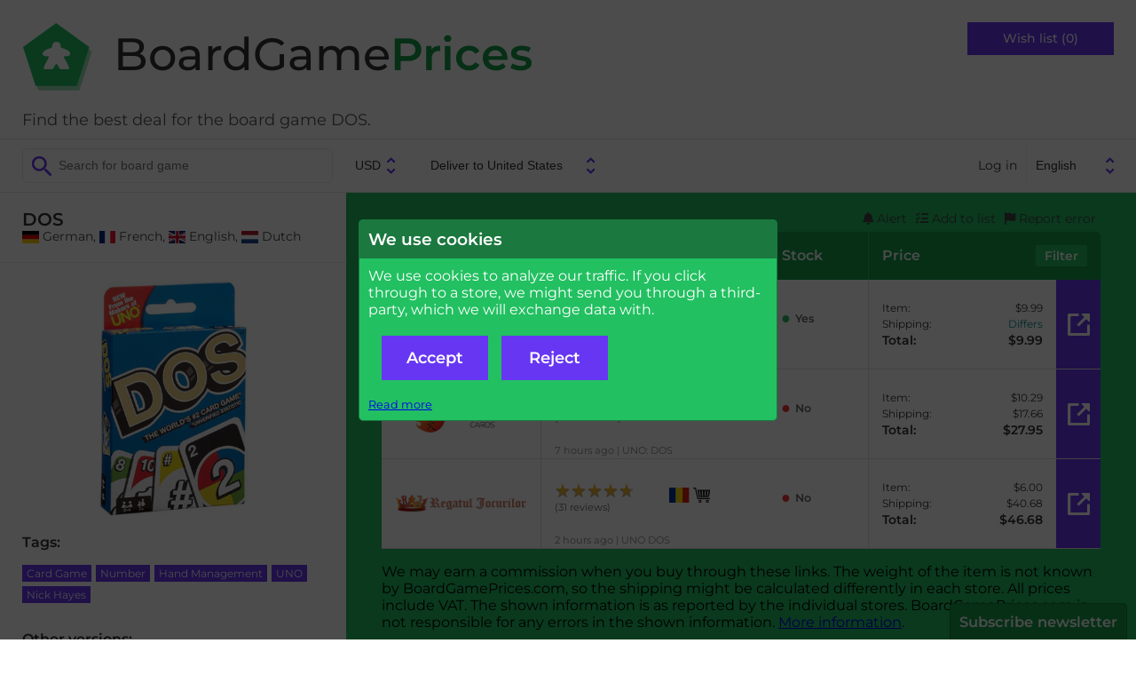

--- FILE ---
content_type: text/html; charset=UTF-8
request_url: https://boardgameprices.com/item/show/28805/mattel-dos-uno-family-card-game-frm36-greek-version
body_size: 9778
content:
<!DOCTYPE html>
<html lang="en">
<head>
  <meta http-equiv="Content-Type" content="text/html; charset=UTF-8">
  <title>DOS - best deal on board games -
  BoardGamePrices.com</title>
  <meta name="viewport" content="width=device-width, user-scalable=no, initial-scale=1.0">
  <link href="/css/fonts.css" rel="stylesheet">
  <link href="/css/fontawesome.min.css" rel="stylesheet">
  <link href="/css/solid.min.css" rel="stylesheet">
  <link href="/css/base2.v141.css" media="all" type="text/css" rel="stylesheet">
    <meta name="description" content="Find the best price or deal for the board game DOS ">

  <link rel="canonical" href="/item/show/28805/dos" />
<link rel="alternate" hreflang="da" href="https://braetspilspriser.dk/item/show/28805/dos" />
<link rel="alternate" hreflang="sv" href="https://bradspelspriser.se/item/show/28805/dos" />
<link rel="alternate" hreflang="en-GB" href="https://boardgameprices.co.uk/item/show/28805/dos" />
<link rel="alternate" hreflang="en-US" href="https://boardgameprices.com/item/show/28805/dos" />
<link rel="alternate" hreflang="de" href="https://brettspielpreise.de/item/show/28805/dos" />
<link rel="alternate" hreflang="fr" href="https://ludiprix.fr/item/show/28805/dos" />
<link rel="alternate" hreflang="nl" href="https://bordspelprijzen.nl/item/show/28805/dos" />
<link rel="alternate" hreflang="es" href="https://preciosjuegosdemesa.es/item/show/28805/dos" />
<meta property="og:title" content="DOS" />
<meta property="og:image" content="https://d2qg6c07ydxh2f.cloudfront.net/items/5/img_28805_MAIN.png" />


<!-- WGCC873 -->

</head>
<body>

 <div id="header">
   <div class="headergroup flex-left">
       <a href="/"><img src="/img/logo.png" alt="BoardGamePrices.com" class="logo" />
       <h2 class="title">BoardGame<span>Prices</span></h2>
       </a>
       <div class="tagline">
Find the best deal for the board game DOS.       </div>
   </div>

   <div class="headergroup" style="flex-grow: 2">
   </div>

   <div class="headergroup flex-right wishlistheader">
       <a class="wishlistbutton" href="/cart/show">Wish list (0)</a>
   </div>
   <div id="menutoggle">
     <input type="checkbox" />
     <div id="cover"></div>
     <span></span>
     <span></span>
     <span></span>
     <ul id="menu">
          <li>Menu</li>
          <a href="/cart/show"><li>Wish list</li></a>
                      <a href="/user/login"><li>Log in</li></a>
          
          <a href="/about"><li>About BoardGamePrices.com</li></a>
          <a href="/about/contact"><li>Contact</li></a>
          <li>
          <form id="language2" action="/user/settings" method="POST">
          <input type="hidden" name="ccy" value="USD">
          <input type="hidden" name="destination" value="US">
          <select name="language" onchange="this.form.submit()">
						<option value="da" >Dansk</option>
            			<option value="sv" >Svenska</option>
            			<option value="en" selected="selected">English</option>
            			<option value="de" >Deutsch</option>
            			<option value="fr" >Français</option>
            			<option value="nl" >Nederlands</option>
            			<option value="es" >Español</option>
                      </select>
          </form>
          </li>
     </ul>
   </div>
 </div>

 <div id="toolbar">
      <div>
          <form action="/item/search" method="GET" id="search">
              <input type="search" class="searchfield" name="search" placeholder="Search for board game" value="">
          </form>

          <form action="/user/settings" method="POST" id="profile">
              <input type="hidden" name="language" value="en">
              <select name="currency" onchange="this.form.submit()">
                                <option value="DKK" >DKK</option>
                                <option value="EUR" >EUR</option>
                                <option value="SEK" >SEK</option>
                                <option value="GBP" >GBP</option>
                                <option value="USD" selected="selected">USD</option>
                                <option value="PLN" >PLN</option>
                                <option value="NOK" >NOK</option>
                                <option value="CHF" >CHF</option>
                                <option value="CAD" >CAD</option>
                                <option value="HUF" >HUF</option>
                                <option value="CZK" >CZK</option>
                                <option value="BGN" >BGN</option>
                              </select>
              <select name="destination" onchange="this.form.submit()">
                                <option value="AT" >Deliver to Austria</option>
			                    <option value="BE" >Deliver to Belgium</option>
			                    <option value="BG" >Deliver to Bulgaria</option>
			                    <option value="CA" >Deliver to Canada</option>
			                    <option value="HR" >Deliver to Croatia</option>
			                    <option value="CZ" >Deliver to Czechia</option>
			                    <option value="DK" >Deliver to Denmark</option>
			                    <option value="EE" >Deliver to Estonia</option>
			                    <option value="FI" >Deliver to Finland</option>
			                    <option value="FR" >Deliver to France</option>
			                    <option value="DE" >Deliver to Germany</option>
			                    <option value="GR" >Deliver to Greece</option>
			                    <option value="HU" >Deliver to Hungary</option>
			                    <option value="IE" >Deliver to Ireland</option>
			                    <option value="IT" >Deliver to Italy</option>
			                    <option value="LV" >Deliver to Latvia</option>
			                    <option value="LT" >Deliver to Lithuania</option>
			                    <option value="NO" >Deliver to Norway</option>
			                    <option value="PL" >Deliver to Poland</option>
			                    <option value="PT" >Deliver to Portugal</option>
			                    <option value="RO" >Deliver to Romania</option>
			                    <option value="SK" >Deliver to Slovakia</option>
			                    <option value="SI" >Deliver to Slovenia</option>
			                    <option value="ES" >Deliver to Spain</option>
			                    <option value="SE" >Deliver to Sweden</option>
			                    <option value="CH" >Deliver to Switzerland</option>
			                    <option value="NL" >Deliver to The Netherlands</option>
			                    <option value="GB" >Deliver to United Kingdom</option>
			                    <option value="US" selected="selected">Deliver to United States</option>
			                  </select>
          </form>
      </div>

      <div id="topmenu">
                      <a href="/user/login">Log in</a>
                    <form id="language" action="/user/settings" method="POST">
          <input type="hidden" name="ccy" value="USD">
          <input type="hidden" name="destination" value="US">
          <select name="language" onchange="this.form.submit()">
						<option value="da" >Dansk</option>
            			<option value="sv" >Svenska</option>
            			<option value="en" selected="selected">English</option>
            			<option value="de" >Deutsch</option>
            			<option value="fr" >Français</option>
            			<option value="nl" >Nederlands</option>
            			<option value="es" >Español</option>
                      </select>
          </form>
      </div>
 </div>

 <div id="message">
        
     </div>

 <div id="main">
     
<!-- START ITEM LEFT -->
<script type="application/ld+json">
{
    "@context": "http://schema.org/",
    "@type": "Product",
    "name": "DOS",
    "image": "https://d2qg6c07ydxh2f.cloudfront.net/items/5/img_28805_MAIN.png",
    "sku": "28805",
    "description": "DOS",
    "gtin": "0887961629385",
    "offers": {
        "@type": "AggregateOffer",
        "lowPrice": "6",
        "highPrice": "10.29",
        "priceCurrency": "USD",
        "offerCount": 3    }
}
</script>


<div id="sidebar">
  <div class="productname sidebarinfo">
    <h1>DOS</h1>
        <span class="itemversion"><span class="nobr"><img src="/img/svg/flags/DE.svg" class="flag-icon svg-icon" alt="DE" />&nbsp;German</span>, <span class="nobr"><img src="/img/svg/flags/FR.svg" class="flag-icon svg-icon" alt="FR" />&nbsp;French</span>, <span class="nobr"><img src="/img/svg/flags/GB.svg" class="flag-icon svg-icon" alt="GB" />&nbsp;English</span>, <span class="nobr"><img src="/img/svg/flags/NL.svg" class="flag-icon svg-icon" alt="NL" />&nbsp;Dutch</span></span>
       </div>

   <div class="sidebarinfo">
     <img class="product" src="https://d2qg6c07ydxh2f.cloudfront.net/items/5/img_28805_MAIN.png" alt="DOS" title="DOS" />

        </div>

   <input type="checkbox" id="productdetails" role="button" class="expander" />
   <div class="productdetails expandee">

   <h3>Tags:</h3>
   <ul class="tags">
               <li><a href="/item/search/?tags=77">Card Game</a></li>
                    <li><a href="/item/search/?tags=3650">Number</a></li>
                    <li><a href="/item/search/?tags=18">Hand Management</a></li>
                    <li><a href="/item/search/?tags=3335">UNO</a></li>
                    <li><a href="/item/search/?tags=10548">Nick Hayes</a></li>
                       </ul>


      <h3>Other versions:</h3>
   <ul class="otherversions">
      <li>
            <a href="/item/show/64132/dos">
         <img class="product" src="https://d2qg6c07ydxh2f.cloudfront.net/items/32/img_64132_MINITHUMBNAIL.png" alt="DOS" />
         <div>
           <span>DOS</span>
                        <span><span class="nobr"><img src="/img/svg/flags/DK.svg" class="flag-icon svg-icon" alt="DK" />&nbsp;Danish</span>, <span class="nobr"><img src="/img/svg/flags/SE.svg" class="flag-icon svg-icon" alt="SE" />&nbsp;Swedish</span>, <span class="nobr"><img src="/img/svg/flags/NO.svg" class="flag-icon svg-icon" alt="NO" />&nbsp;Norwegian</span>, <span class="nobr"><img src="/img/svg/flags/FI.svg" class="flag-icon svg-icon flag-icon-with-border" alt="FI" />&nbsp;Finnish</span></span>
                     </div>
     </a>
   </li>
      <li>
            <a href="/item/show/64133/dos">
         <img class="product" src="https://d2qg6c07ydxh2f.cloudfront.net/items/33/img_64133_MINITHUMBNAIL.png" alt="DOS" />
         <div>
           <span>DOS</span>
                        <span><span class="nobr"><img src="/img/svg/flags/GR.svg" class="flag-icon svg-icon" alt="GR" />&nbsp;Greek</span></span>
                     </div>
     </a>
   </li>
      <li>
            <a href="/item/show/77613/uno-dos">
         <img class="product" src="https://d2qg6c07ydxh2f.cloudfront.net/item_unknown_MINITHUMBNAIL.png" alt="UNO DOS" />
         <div>
           <span>UNO DOS</span>
                        <span><span class="nobr"><img src="/img/svg/flags/RU.svg" class="flag-icon svg-icon flag-icon-with-border" alt="RU" />&nbsp;Russian</span></span>
                     </div>
     </a>
   </li>
      </ul>
   
      
   <ul class="actions">


<li><a href="http://www.boardgamegeek.com/boardgame/246701/show">See this game at BoardGameGeek</a></li>

<li><a href="/item/history/28805/dos">Price history</a></li>

<li><label for="modal_notifyme">Notify me, when the price is lower.</label></li>

<li>
    <form action="/cart/add" method="POST">
        <input type="hidden" name="id" value="28805" />
        <input type="hidden" name="action" value="return" />
        <button type="submit">Add to wish list</button>
    </form>
</li>

<li><label for="modal_report_error">Report an error on this page</label></li>








</ul>

</div>


    <label for="productdetails" id="productdetailstoggle"><span>Expand details</span></label>
</div>


<div id="content" class="withproducttools">



<ul class="producttools">
   <li><label for="modal_notifyme"><i class="fa-solid fa-bell"></i>&nbsp;Alert</label></li>
   <li><label for="modal_add_to_list"><i class="fa-solid fa-list-check"></i>&nbsp;Add to list</label></li>
   <li><label for="modal_report_error"><i class="fa-solid fa-flag"></i>&nbsp;Report error</label></li>
</ul>

<div id="vendorlist">
 <div class="vendorheader" style="-ms-grid-column: 1; -ms-grid-row: 1">Store</div>
 <div class="multicell vendorheader-wrapper" style="-ms-grid-column: 2; -ms-grid-row: 1">
     <div class="vendorheader ratingcolumn">Rating</div>
     <div class="vendorheader informationcolumn">Information</div>
     <div class="vendorheader stockcolumn">Stock</div>
 </div>
 <div class="vendorheader" style="-ms-grid-column:3; -ms-grid-row: 1">Price   <label style="cursor:pointer" for="listfilter">Filter</label>
 </div>

 <input type="checkbox" id="listfilter" role="button" class="expander">
 <div method="POST" class="listfiltercontainer expandee" style="-ms-grid-row: 2; -ms-grid-column: 1; -ms-grid-column-span: 3">
   <div>
     <p>Here you can change your price display settings for BoardGamePrices.com. By default the cheapest price is shown based on delivery with tracking to your door, paid by credit card. Some stores offer cheaper alternatives, which your can chose to have shown instead, if applicable.</p>
   </div>
   <form method="POST">
   <input type="hidden" name="pricesettings" value="1" />

    <div style="white-space: nowrap">
     <select name="pricesort">
       <option value="SMART" selected="selected">Smart sort</option>
       <option value="CHEAP1">By price including shipping</option>
       <option value="CHEAP2">By price before shipping</option>
       <option value="STOCK">By stock status</option>
     </select>
     <br />
     <input type="checkbox" name="shipping_letter" id="shipping_letter"  />
     <label for="shipping_letter">Allow shipping by letter (no tracking).</label><br />
     <input type="checkbox" name="shipping_postoffice" id="shipping_postoffice" checked="checked" />
     <label for="shipping_postoffice">Allow delivery to postal office.</label><br />
     <input type="checkbox" name="shipping_pickupbox" id="shipping_pickupbox"  />
     <label for="shipping_pickupbox">Allow delivery to an automated station.</label><br />
     <input type="checkbox" name="shipping_office" id="shipping_office"  />
     <label for="shipping_office">Allow delivery to your office address.</label><br />
     <button type="submit" class="button">Save</button>
    </div>

    <div>
     <p>Allow pick-up from these stores</p>
     <div class="pickuplist">
                                                                                                                                                                                                                                                                                                                                                                                                                                                                                                                                                                                                                                                                                                                                                                                                                                                                                                                                                                                                                                                                                                                                                                                                                                                                                                                                                                                                                                                                                                                                                                                                                                                                                                                                                                                                                                                                                                                                                                                                                                                                                                                                                                                                                                                                                                                                                                                                                                                                                                                                                                                                                                                                                                                                                                                                                                                                                                                                                                                                                                                                                                                                                                                                                                                                                                                                                                                                                                                                                                                                                                                                                                                                                                                                                                                                                                                                                                                                                                                                                                                                                                                                                                                              </div>
    </div>

   </form>
 </div>



 <div class="vendordetail vendorlogo" style="-ms-grid-column: 1; -ms-grid-row: 3"><img class="storeimage" title="Games and Stuff" alt="Games and Stuff" src="https://d2qg6c07ydxh2f.cloudfront.net/shops/502.png?hash=1" /></div>

<div class="vendordetail vendorstatus">
 <div class="infocontainer multicell" style="-ms-grid-column: 2; -ms-grid-row: 3">
     <div class="vendorrating">
            </div>
     <div class="vendorinfo">
     <img src="/img/svg/flags/US.svg" class="vendorinfo-icon flag-icon svg-icon" alt="US" />&nbsp;<a href="/store/stuffers/502"><img alt="Stuff your basket at Games and Stuff!" src="/img/svg/shopping-cart-icon.svg" title="Stuff your basket at Games and Stuff!" class="shopping-cart-icon svg-icon vendorinfo-icon" /></a>     </div>
     <div class="vendorstock">
                <span class="stockyes">Yes</span>
                     </div>
 </div>
    <div class="storeitemname">
        <span title="2026-01-14 06:40:11">4 hours ago</span>        |
        DOS    </div>
</div>
 <div class="vendordetail vendorprice" style="-ms-grid-column: 3; -ms-grid-row: 3">

    <div class="pricedetails">

        <div style="-ms-grid-column: 1; -ms-grid-row: 1">Item:</div>
        <div style="-ms-grid-column: 2; -ms-grid-row: 1">$9.99</div>

        <div style="-ms-grid-column: 1; -ms-grid-row: 2">Shipping:</div>
        <div style="-ms-grid-column: 2; -ms-grid-row: 2"><span style="color:darkcyan">Differs</span></div>

        
        
        <div class="total" style="-ms-grid-column: 1; -ms-grid-row: 5">Total:</div>
        <div class="total grand-total" style="-ms-grid-column: 2; -ms-grid-row: 5">$9.99</div>
    </div>

                        <a rel="nofollow" href="/item/go?rank=1&source=I&storeitemid=5591896" class="buylink" onclick="return checkConsent()">Buy now</a>
            
 </div>


 <div class="vendordetail vendorlogo" style="-ms-grid-column: 1; -ms-grid-row: 4"><img class="storeimage" title="Firestorm Cards" alt="Firestorm Cards" src="https://d2qg6c07ydxh2f.cloudfront.net/shops/184.png?hash=1" /></div>

<div class="vendordetail vendorstatus">
 <div class="infocontainer multicell" style="-ms-grid-column: 2; -ms-grid-row: 4">
     <div class="vendorrating">
                <div>
         <a href="http://www.trustpilot.co.uk/review/firestormcards.co.uk" rel="nofollow" style="text-decoration:none">
                      <div class="star-rating"><div class="star-rating-top" style="width:92%"><span>&#9733;</span><span>&#9733;</span><span>&#9733;</span><span>&#9733;</span><span>&#9733;</span></div><div class="star-rating-bottom"><span>&#9733;</span><span>&#9733;</span><span>&#9733;</span><span>&#9733;</span><span>&#9733;</span></div></div>                    </a>
         <span class="ratingcount">(1081&nbsp;reviews)</span>
         </div>
            </div>
     <div class="vendorinfo">
     <img src="/img/svg/flags/GB.svg" class="vendorinfo-icon flag-icon svg-icon" alt="GB" />&nbsp;<a href="/store/stuffers/184"><img alt="Stuff your basket at Firestorm Cards!" src="/img/svg/shopping-cart-icon.svg" title="Stuff your basket at Firestorm Cards!" class="shopping-cart-icon svg-icon vendorinfo-icon" /></a>     </div>
     <div class="vendorstock">
                <span class="stockno">No</span>
                     </div>
 </div>
    <div class="storeitemname">
        <span title="2026-01-14 03:43:10">7 hours ago</span>        |
        UNO: DOS    </div>
</div>
 <div class="vendordetail vendorprice" style="-ms-grid-column: 3; -ms-grid-row: 4">

    <div class="pricedetails">

        <div style="-ms-grid-column: 1; -ms-grid-row: 1">Item:</div>
        <div style="-ms-grid-column: 2; -ms-grid-row: 1">$10.29</div>

        <div style="-ms-grid-column: 1; -ms-grid-row: 2">Shipping:</div>
        <div style="-ms-grid-column: 2; -ms-grid-row: 2">$17.66</div>

        
        
        <div class="total" style="-ms-grid-column: 1; -ms-grid-row: 5">Total:</div>
        <div class="total grand-total" style="-ms-grid-column: 2; -ms-grid-row: 5">$27.95</div>
    </div>

                        <a rel="nofollow" href="/item/go?rank=2&source=I&storeitemid=1205264" class="buylink" onclick="return checkConsent()">Buy now</a>
            
 </div>


 <div class="vendordetail vendorlogo" style="-ms-grid-column: 1; -ms-grid-row: 5"><img class="storeimage" title="Regatul Jocurilor" alt="Regatul Jocurilor" src="https://d2qg6c07ydxh2f.cloudfront.net/shops/426.png?hash=1" /></div>

<div class="vendordetail vendorstatus">
 <div class="infocontainer multicell" style="-ms-grid-column: 2; -ms-grid-row: 5">
     <div class="vendorrating">
                <div>
         <a href="http://www.trustpilot.co.uk/review/www.regatuljocurilor.ro" rel="nofollow" style="text-decoration:none">
                      <div class="star-rating"><div class="star-rating-top" style="width:94%"><span>&#9733;</span><span>&#9733;</span><span>&#9733;</span><span>&#9733;</span><span>&#9733;</span></div><div class="star-rating-bottom"><span>&#9733;</span><span>&#9733;</span><span>&#9733;</span><span>&#9733;</span><span>&#9733;</span></div></div>                    </a>
         <span class="ratingcount">(31&nbsp;reviews)</span>
         </div>
            </div>
     <div class="vendorinfo">
     <img src="/img/svg/flags/RO.svg" class="vendorinfo-icon flag-icon svg-icon" alt="RO" />&nbsp;<a href="/store/stuffers/426"><img alt="Stuff your basket at Regatul Jocurilor!" src="/img/svg/shopping-cart-icon.svg" title="Stuff your basket at Regatul Jocurilor!" class="shopping-cart-icon svg-icon vendorinfo-icon" /></a>     </div>
     <div class="vendorstock">
                <span class="stockno">No</span>
                     </div>
 </div>
    <div class="storeitemname">
        <span title="2026-01-14 08:57:01">2 hours ago</span>        |
        UNO DOS    </div>
</div>
 <div class="vendordetail vendorprice" style="-ms-grid-column: 3; -ms-grid-row: 5">

    <div class="pricedetails">

        <div style="-ms-grid-column: 1; -ms-grid-row: 1">Item:</div>
        <div style="-ms-grid-column: 2; -ms-grid-row: 1">$6.00</div>

        <div style="-ms-grid-column: 1; -ms-grid-row: 2">Shipping:</div>
        <div style="-ms-grid-column: 2; -ms-grid-row: 2">$40.68</div>

        
        
        <div class="total" style="-ms-grid-column: 1; -ms-grid-row: 5">Total:</div>
        <div class="total grand-total" style="-ms-grid-column: 2; -ms-grid-row: 5">$46.68</div>
    </div>

                        <a rel="nofollow" href="/item/go?rank=3&source=I&storeitemid=3440411" class="buylink" onclick="return checkConsent()">Buy now</a>
            
 </div>


</div>
<p>We may earn a commission when you buy through these links.
The weight of the item is not known by BoardGamePrices.com, so the shipping might be calculated differently in each store.
All prices include VAT. The shown information is as reported by the individual stores.
    BoardGamePrices.com is not responsible for any errors in the shown information. <a href="/about">More information</a>.</p>


<span>
    <input type="checkbox" id="modal_add_to_list" role="button" class="expander" />
    <div class="modal expandee fullmodal">
        <div>
            <form action="/cart/add" method="POST">
                <input type="hidden" name="id" value="28805" />
                <input type="hidden" name="action" value="return" />
                <button type="submit" class="button" style="width: 200px">Add to wish list</button>
            <label for="modal_add_to_list" class="button">Close</label>
            </form>

            <hr />

                            <em style="display:block">If you <a href="/user/login">log in</a>, you can create several lists - including public lists!</em>
            

        </div>
    </div>
</span>

<span>
<input type="checkbox" id="modal_report_error" role="button" class="expander" />
<div class="modal expandee fullmodal">
    <form action="/item/doreporterror" method="POST">
        <p>Here you can report errors on this page. Describe the error, and we will examine it as soon as possible. Notice that prices and
    stock status are updated nightly, and therefore delays can occur.</p>
        <p>
            <input type="hidden" name="store_item_ids" value="5591896,1205264,3440411" />
            <input type="hidden" name="item_id" value="28805" />
            <input type="text" id="subject2" name="subject" autofill="off" />
            <input type="hidden" id="check2" name="check" value="4" />
            <style>
                input#subject2 {
                    display:none;
                }
            </style>
            <script type="text/javascript">
                document.getElementById('check2').value = '3';
            </script>

            <div class="inputfieldrow">
                <label for="error_type">Type of the error:</label>
                <select name="error_type" id="error_type">
                    <option value="error_select">Choose...</option>
                    <option value="error_price">Wrong price</option>
                    <option value="error_stock">Wrong stock status</option>
                    <option value="error_map">Wrong product listed</option>
                    <option value="error_link">Wrong link to a shop</option>
                    <option value="error_weight">Wrong weight for the product</option>
                    <option value="error_version">Different versions listed</option>
                    <option value="error_picture">Wrong picture</option>
                    <option value="error_other">Other</option>
                </select>
            </div>

            <div class="inputfieldrow">
                <label for="error_email">Your email:</label>
                <input type="email" name="error_email" id="error_email" />
            </div>
            <div class="inputfieldrow">
                <label for="error_text">More information:</label>
                <textarea name="error_text" id="error_text"></textarea>
            </div>
            We will only use your email for notifying you, once the error has been corrected, or if we need more information.            <div class="inputfieldrow">
                <input type="submit" value="Send" class="button">
                <label for="modal_report_error" class="button">Close</label>
            </div>
        </p>
    </form>
</div>
</span>
<span>
<input type="checkbox" id="modal_notifyme" role="button" class="expander" />
<div class="modal expandee fullmodal">
    <form action="/user/notifyme" method="POST">
        <p>If you would like to be notified, when DOS is in stock, you can enter your e-mail here. We will send you a mail, once DOS is in stock in at least one store. We will not use your e-mail for any other purpose than sending you this one e-mail.</p>
        <div>
            <input type="hidden" name="item_id" value="28805" />
            <div class="inputfieldrow">
            <label>E-mail</label>
            <input type="email" name="email" value="" />
            <input type="text" id="subject3" name="subject" autofill="off" />
            <input type="hidden" id="check3" name="check" value="4" />
            <style>
                input#subject3 {
                    display:none;
                }
            </style>
            <script type="text/javascript">
                document.getElementById('check3').value = '3';
            </script>
            </div>
            <br />
                <input style="display: inline" type="checkbox" name="usemaxprice" id="usemaxprice" role="button" class="expander" checked="checked"/>
                <label for="usemaxprice">Only notify me, when the price (incl. shipping) is below a certain amount.</label>
                <div class="expandee">
                    <input style="width: 10em; text-align: right" type="number" name="maxprice" id="maxprice" value="46" />
                    USD                </div>
            <br />
            <br />

            <div>
                                <input style="display: inline" type="checkbox" name="excludestores" id="excludestores" role="button" class="expander"  />
                <label for="excludestores">Do not notify me for certain stores.</label>
                <div class="expandee" style="flex-direction: column">
                    <div class="excludelist">

                                                                                    <input  type="checkbox" id="excludenotify_151" name="excludenotify[151]" class="excludenotifycheck excludenotifycheck_US" />
                                <label style="display:inline" for="excludenotify_151"><img src="/img/svg/flags/US.svg" class="flag-icon svg-icon" alt="US" />&nbsp;Amazon</label><br />
                                                                                                                <input  type="checkbox" id="excludenotify_489" name="excludenotify[489]" class="excludenotifycheck excludenotifycheck_US" />
                                <label style="display:inline" for="excludenotify_489"><img src="/img/svg/flags/US.svg" class="flag-icon svg-icon" alt="US" />&nbsp;Asmodee</label><br />
                                                                                                                <input  type="checkbox" id="excludenotify_199" name="excludenotify[199]" class="excludenotifycheck excludenotifycheck_US" />
                                <label style="display:inline" for="excludenotify_199"><img src="/img/svg/flags/US.svg" class="flag-icon svg-icon" alt="US" />&nbsp;Atomic Empire</label><br />
                                                                                                                <input  type="checkbox" id="excludenotify_495" name="excludenotify[495]" class="excludenotifycheck excludenotifycheck_US" />
                                <label style="display:inline" for="excludenotify_495"><img src="/img/svg/flags/US.svg" class="flag-icon svg-icon" alt="US" />&nbsp;Board Game Barrister</label><br />
                                                                                                                <input  type="checkbox" id="excludenotify_487" name="excludenotify[487]" class="excludenotifycheck excludenotifycheck_US" />
                                <label style="display:inline" for="excludenotify_487"><img src="/img/svg/flags/US.svg" class="flag-icon svg-icon" alt="US" />&nbsp;Board Gaming with Education</label><br />
                                                                                                                <input  type="checkbox" id="excludenotify_474" name="excludenotify[474]" class="excludenotifycheck excludenotifycheck_US" />
                                <label style="display:inline" for="excludenotify_474"><img src="/img/svg/flags/US.svg" class="flag-icon svg-icon" alt="US" />&nbsp;Boardtopia</label><br />
                                                                                                                <input  type="checkbox" id="excludenotify_87" name="excludenotify[87]" class="excludenotifycheck excludenotifycheck_US" />
                                <label style="display:inline" for="excludenotify_87"><img src="/img/svg/flags/US.svg" class="flag-icon svg-icon" alt="US" />&nbsp;Cape Fear Games</label><br />
                                                                                                                <input  type="checkbox" id="excludenotify_86" name="excludenotify[86]" class="excludenotifycheck excludenotifycheck_US" />
                                <label style="display:inline" for="excludenotify_86"><img src="/img/svg/flags/US.svg" class="flag-icon svg-icon" alt="US" />&nbsp;Cardhaus</label><br />
                                                                                                                <input  type="checkbox" id="excludenotify_507" name="excludenotify[507]" class="excludenotifycheck excludenotifycheck_US" />
                                <label style="display:inline" for="excludenotify_507"><img src="/img/svg/flags/US.svg" class="flag-icon svg-icon" alt="US" />&nbsp;Coupled Games</label><br />
                                                                                                                <input  type="checkbox" id="excludenotify_504" name="excludenotify[504]" class="excludenotifycheck excludenotifycheck_US" />
                                <label style="display:inline" for="excludenotify_504"><img src="/img/svg/flags/US.svg" class="flag-icon svg-icon" alt="US" />&nbsp;Detective Hawk Games</label><br />
                                                                                                                <input  type="checkbox" id="excludenotify_82" name="excludenotify[82]" class="excludenotifycheck excludenotifycheck_US" />
                                <label style="display:inline" for="excludenotify_82"><img src="/img/svg/flags/US.svg" class="flag-icon svg-icon" alt="US" />&nbsp;Fair Play Games</label><br />
                                                                                                                <input  type="checkbox" id="excludenotify_484" name="excludenotify[484]" class="excludenotifycheck excludenotifycheck_US" />
                                <label style="display:inline" for="excludenotify_484"><img src="/img/svg/flags/US.svg" class="flag-icon svg-icon" alt="US" />&nbsp;Game Grid</label><br />
                                                                                                                <input  type="checkbox" id="excludenotify_509" name="excludenotify[509]" class="excludenotifycheck excludenotifycheck_US" />
                                <label style="display:inline" for="excludenotify_509"><img src="/img/svg/flags/US.svg" class="flag-icon svg-icon" alt="US" />&nbsp;Game Kastle</label><br />
                                                                                                                <input  type="checkbox" id="excludenotify_483" name="excludenotify[483]" class="excludenotifycheck excludenotifycheck_US" />
                                <label style="display:inline" for="excludenotify_483"><img src="/img/svg/flags/US.svg" class="flag-icon svg-icon" alt="US" />&nbsp;Game Nerdz</label><br />
                                                                                                                <input  type="checkbox" id="excludenotify_486" name="excludenotify[486]" class="excludenotifycheck excludenotifycheck_US" />
                                <label style="display:inline" for="excludenotify_486"><img src="/img/svg/flags/US.svg" class="flag-icon svg-icon" alt="US" />&nbsp;Gamers Grove</label><br />
                                                                                                                <input  type="checkbox" id="excludenotify_502" name="excludenotify[502]" class="excludenotifycheck excludenotifycheck_US" />
                                <label style="display:inline" for="excludenotify_502"><img src="/img/svg/flags/US.svg" class="flag-icon svg-icon" alt="US" />&nbsp;Games and Stuff</label><br />
                                                                                                                <input  type="checkbox" id="excludenotify_490" name="excludenotify[490]" class="excludenotifycheck excludenotifycheck_US" />
                                <label style="display:inline" for="excludenotify_490"><img src="/img/svg/flags/US.svg" class="flag-icon svg-icon" alt="US" />&nbsp;Gamezenter</label><br />
                                                                                                                <input  type="checkbox" id="excludenotify_510" name="excludenotify[510]" class="excludenotifycheck excludenotifycheck_US" />
                                <label style="display:inline" for="excludenotify_510"><img src="/img/svg/flags/US.svg" class="flag-icon svg-icon" alt="US" />&nbsp;GatePlay</label><br />
                                                                                                                <input  type="checkbox" id="excludenotify_494" name="excludenotify[494]" class="excludenotifycheck excludenotifycheck_US" />
                                <label style="display:inline" for="excludenotify_494"><img src="/img/svg/flags/US.svg" class="flag-icon svg-icon" alt="US" />&nbsp;Gift of Games</label><br />
                                                                                                                <input  type="checkbox" id="excludenotify_488" name="excludenotify[488]" class="excludenotifycheck excludenotifycheck_US" />
                                <label style="display:inline" for="excludenotify_488"><img src="/img/svg/flags/US.svg" class="flag-icon svg-icon" alt="US" />&nbsp;Just Games Rochester LLC</label><br />
                                                                                                                <input  type="checkbox" id="excludenotify_493" name="excludenotify[493]" class="excludenotifycheck excludenotifycheck_US" />
                                <label style="display:inline" for="excludenotify_493"><img src="/img/svg/flags/US.svg" class="flag-icon svg-icon" alt="US" />&nbsp;Legendesque</label><br />
                                                                                                                <input  type="checkbox" id="excludenotify_85" name="excludenotify[85]" class="excludenotifycheck excludenotifycheck_US" />
                                <label style="display:inline" for="excludenotify_85"><img src="/img/svg/flags/US.svg" class="flag-icon svg-icon" alt="US" />&nbsp;Miniature Market</label><br />
                                                                                                                <input  type="checkbox" id="excludenotify_492" name="excludenotify[492]" class="excludenotifycheck excludenotifycheck_US" />
                                <label style="display:inline" for="excludenotify_492"><img src="/img/svg/flags/US.svg" class="flag-icon svg-icon" alt="US" />&nbsp;Pandemonium Books & Games</label><br />
                                                                                                                <input  type="checkbox" id="excludenotify_512" name="excludenotify[512]" class="excludenotifycheck excludenotifycheck_US" />
                                <label style="display:inline" for="excludenotify_512"><img src="/img/svg/flags/US.svg" class="flag-icon svg-icon" alt="US" />&nbsp;Shadowborne Games</label><br />
                                                                                                                <input  type="checkbox" id="excludenotify_498" name="excludenotify[498]" class="excludenotifycheck excludenotifycheck_US" />
                                <label style="display:inline" for="excludenotify_498"><img src="/img/svg/flags/US.svg" class="flag-icon svg-icon" alt="US" />&nbsp;Spida Games</label><br />
                                                                                                                <input  type="checkbox" id="excludenotify_499" name="excludenotify[499]" class="excludenotifycheck excludenotifycheck_US" />
                                <label style="display:inline" for="excludenotify_499"><img src="/img/svg/flags/US.svg" class="flag-icon svg-icon" alt="US" />&nbsp;Spielbound</label><br />
                                                                                                                <input  type="checkbox" id="excludenotify_482" name="excludenotify[482]" class="excludenotifycheck excludenotifycheck_US" />
                                <label style="display:inline" for="excludenotify_482"><img src="/img/svg/flags/US.svg" class="flag-icon svg-icon" alt="US" />&nbsp;Tabletop Merchant</label><br />
                                                                                                                <input  type="checkbox" id="excludenotify_481" name="excludenotify[481]" class="excludenotifycheck excludenotifycheck_US" />
                                <label style="display:inline" for="excludenotify_481"><img src="/img/svg/flags/US.svg" class="flag-icon svg-icon" alt="US" />&nbsp;Time Well Spent</label><br />
                                                                                                                                                                                                                                                                                                                                                                                    <input  type="checkbox" id="excludenotify_233" name="excludenotify[233]" class="excludenotifycheck excludenotifycheck_BE" />
                                <label style="display:inline" for="excludenotify_233"><img src="/img/svg/flags/BE.svg" class="flag-icon svg-icon" alt="BE" />&nbsp;De Spelvogel</label><br />
                                                                                                                                                                                                                                                                            <input  type="checkbox" id="excludenotify_480" name="excludenotify[480]" class="excludenotifycheck excludenotifycheck_BE" />
                                <label style="display:inline" for="excludenotify_480"><img src="/img/svg/flags/BE.svg" class="flag-icon svg-icon" alt="BE" />&nbsp;Sheepgames</label><br />
                                                                                                                                                                                                                                                                                                                                <input  type="checkbox" id="excludenotify_267" name="excludenotify[267]" class="excludenotifycheck excludenotifycheck_BE" />
                                <label style="display:inline" for="excludenotify_267"><img src="/img/svg/flags/BE.svg" class="flag-icon svg-icon" alt="BE" />&nbsp;Worlds' End Comics & Games</label><br />
                                                                                                                <input  type="checkbox" id="excludenotify_551" name="excludenotify[551]" class="excludenotifycheck excludenotifycheck_CA" />
                                <label style="display:inline" for="excludenotify_551"><img src="/img/svg/flags/CA.svg" class="flag-icon svg-icon" alt="CA" />&nbsp;Cardboard Hero</label><br />
                                                                                                                <input  type="checkbox" id="excludenotify_275" name="excludenotify[275]" class="excludenotifycheck excludenotifycheck_CA" />
                                <label style="display:inline" for="excludenotify_275"><img src="/img/svg/flags/CA.svg" class="flag-icon svg-icon" alt="CA" />&nbsp;Le Valet D'Coeur</label><br />
                                                                                                                                                                                                                        <input  type="checkbox" id="excludenotify_454" name="excludenotify[454]" class="excludenotifycheck excludenotifycheck_CH" />
                                <label style="display:inline" for="excludenotify_454"><img src="/img/svg/flags/CH.svg" class="flag-icon svg-icon" alt="CH" />&nbsp;Well Played</label><br />
                                                                                                                                                                                                                        <input  type="checkbox" id="excludenotify_118" name="excludenotify[118]" class="excludenotifycheck excludenotifycheck_DE" />
                                <label style="display:inline" for="excludenotify_118"><img src="/img/svg/flags/DE.svg" class="flag-icon svg-icon" alt="DE" />&nbsp;Amazon</label><br />
                                                                                                                                                                                                                                                                                                                                                                                                                                                                                                                                                                                                                                                                                                                                                                <input  type="checkbox" id="excludenotify_447" name="excludenotify[447]" class="excludenotifycheck excludenotifycheck_DE" />
                                <label style="display:inline" for="excludenotify_447"><img src="/img/svg/flags/DE.svg" class="flag-icon svg-icon" alt="DE" />&nbsp;Gamer's HQ</label><br />
                                                                                                                <input  type="checkbox" id="excludenotify_476" name="excludenotify[476]" class="excludenotifycheck excludenotifycheck_DE" />
                                <label style="display:inline" for="excludenotify_476"><img src="/img/svg/flags/DE.svg" class="flag-icon svg-icon" alt="DE" />&nbsp;Keen Bean Studio</label><br />
                                                                                                                                                                                                                                                                                                                                                                                                                                                                                                                                                <input  type="checkbox" id="excludenotify_68" name="excludenotify[68]" class="excludenotifycheck excludenotifycheck_DE" />
                                <label style="display:inline" for="excludenotify_68"><img src="/img/svg/flags/DE.svg" class="flag-icon svg-icon" alt="DE" />&nbsp;Spiele-Offensive</label><br />
                                                                                                                                                                    <input  type="checkbox" id="excludenotify_246" name="excludenotify[246]" class="excludenotifycheck excludenotifycheck_DE" />
                                <label style="display:inline" for="excludenotify_246"><img src="/img/svg/flags/DE.svg" class="flag-icon svg-icon" alt="DE" />&nbsp;Spieletastisch</label><br />
                                                                                                                                                                                                                                                                                                                                                                                                                                                                                                                                                                                                                                                                                                                                                                                                                                                                                                                                                                                                                                                                                                                                                                                                                                                                                                                                                                                                                                                                                                                                                                                                                                                                                                                                                                                            <input  type="checkbox" id="excludenotify_467" name="excludenotify[467]" class="excludenotifycheck excludenotifycheck_EE" />
                                <label style="display:inline" for="excludenotify_467"><img src="/img/svg/flags/EE.svg" class="flag-icon svg-icon flag-icon-with-border" alt="EE" />&nbsp;Lauamängud</label><br />
                                                                                                                                                                                                                                                                                                                                                                                                                                                                                                                                                                                                                                                                                                            <input  type="checkbox" id="excludenotify_290" name="excludenotify[290]" class="excludenotifycheck excludenotifycheck_ES" />
                                <label style="display:inline" for="excludenotify_290"><img src="/img/svg/flags/ES.svg" class="flag-icon svg-icon" alt="ES" />&nbsp;Mathom</label><br />
                                                                                                                                                                                                                                                                                                                                                                                                                                                                                                                                                <input  type="checkbox" id="excludenotify_212" name="excludenotify[212]" class="excludenotifycheck excludenotifycheck_FR" />
                                <label style="display:inline" for="excludenotify_212"><img src="/img/svg/flags/FR.svg" class="flag-icon svg-icon" alt="FR" />&nbsp;Agorajeux</label><br />
                                                                                                                                                                                                                                                                                                                                                                                                                                                                                                                                                                                                                                                                                                                                                                                                                    <input  type="checkbox" id="excludenotify_145" name="excludenotify[145]" class="excludenotifycheck excludenotifycheck_FR" />
                                <label style="display:inline" for="excludenotify_145"><img src="/img/svg/flags/FR.svg" class="flag-icon svg-icon" alt="FR" />&nbsp;Philibert</label><br />
                                                                                                                                                                                                                        <input  type="checkbox" id="excludenotify_511" name="excludenotify[511]" class="excludenotifycheck excludenotifycheck_GB" />
                                <label style="display:inline" for="excludenotify_511"><img src="/img/svg/flags/GB.svg" class="flag-icon svg-icon" alt="GB" />&nbsp;All Rolled Up</label><br />
                                                                                                                <input  type="checkbox" id="excludenotify_105" name="excludenotify[105]" class="excludenotifycheck excludenotifycheck_GB" />
                                <label style="display:inline" for="excludenotify_105"><img src="/img/svg/flags/GB.svg" class="flag-icon svg-icon" alt="GB" />&nbsp;Amazon</label><br />
                                                                                                                                                                                                                                                                                                                                                                                                                                        <input  type="checkbox" id="excludenotify_116" name="excludenotify[116]" class="excludenotifycheck excludenotifycheck_GB" />
                                <label style="display:inline" for="excludenotify_116"><img src="/img/svg/flags/GB.svg" class="flag-icon svg-icon" alt="GB" />&nbsp;Chaos Cards</label><br />
                                                                                                                                                                                                                                                                                                                                                                                    <input  type="checkbox" id="excludenotify_184" name="excludenotify[184]" class="excludenotifycheck excludenotifycheck_GB" />
                                <label style="display:inline" for="excludenotify_184"><img src="/img/svg/flags/GB.svg" class="flag-icon svg-icon" alt="GB" />&nbsp;Firestorm Cards</label><br />
                                                                                                                                                                                                                        <input  type="checkbox" id="excludenotify_381" name="excludenotify[381]" class="excludenotifycheck excludenotifycheck_GB" />
                                <label style="display:inline" for="excludenotify_381"><img src="/img/svg/flags/GB.svg" class="flag-icon svg-icon" alt="GB" />&nbsp;Gamers@Hart</label><br />
                                                                                                                                                                                                                                                                                                                                                                                                                                                                                                                                                                                                                                                                                                            <input  type="checkbox" id="excludenotify_557" name="excludenotify[557]" class="excludenotifycheck excludenotifycheck_GB" />
                                <label style="display:inline" for="excludenotify_557"><img src="/img/svg/flags/GB.svg" class="flag-icon svg-icon" alt="GB" />&nbsp;Meeples Corner</label><br />
                                                                                                                                                                                                                                                                                                                                                                                                                                                                                                                                                <input  type="checkbox" id="excludenotify_188" name="excludenotify[188]" class="excludenotifycheck excludenotifycheck_GB" />
                                <label style="display:inline" for="excludenotify_188"><img src="/img/svg/flags/GB.svg" class="flag-icon svg-icon" alt="GB" />&nbsp;Second Chance Games</label><br />
                                                                                                                                                                                                                                                                                                                                                                                                                                                                                                                                                                                                    <input  type="checkbox" id="excludenotify_537" name="excludenotify[537]" class="excludenotifycheck excludenotifycheck_GB" />
                                <label style="display:inline" for="excludenotify_537"><img src="/img/svg/flags/GB.svg" class="flag-icon svg-icon" alt="GB" />&nbsp;Thistle Taverns</label><br />
                                                                                                                                                                                                                                                                                                                                <input  type="checkbox" id="excludenotify_553" name="excludenotify[553]" class="excludenotifycheck excludenotifycheck_GB" />
                                <label style="display:inline" for="excludenotify_553"><img src="/img/svg/flags/GB.svg" class="flag-icon svg-icon" alt="GB" />&nbsp;Tritex Games</label><br />
                                                                                                                <input  type="checkbox" id="excludenotify_138" name="excludenotify[138]" class="excludenotifycheck excludenotifycheck_GB" />
                                <label style="display:inline" for="excludenotify_138"><img src="/img/svg/flags/GB.svg" class="flag-icon svg-icon" alt="GB" />&nbsp;Wayland Games</label><br />
                                                                                                                <input  type="checkbox" id="excludenotify_193" name="excludenotify[193]" class="excludenotifycheck excludenotifycheck_GB" />
                                <label style="display:inline" for="excludenotify_193"><img src="/img/svg/flags/GB.svg" class="flag-icon svg-icon" alt="GB" />&nbsp;Zatu Games</label><br />
                                                                                                                <input  type="checkbox" id="excludenotify_353" name="excludenotify[353]" class="excludenotifycheck excludenotifycheck_GR" />
                                <label style="display:inline" for="excludenotify_353"><img src="/img/svg/flags/GR.svg" class="flag-icon svg-icon" alt="GR" />&nbsp;Artipia Store</label><br />
                                                                                                                                                                                                                                                                                                                                                                                                                                                                                                                                                                                                                                                        <input  type="checkbox" id="excludenotify_350" name="excludenotify[350]" class="excludenotifycheck excludenotifycheck_GR" />
                                <label style="display:inline" for="excludenotify_350"><img src="/img/svg/flags/GR.svg" class="flag-icon svg-icon" alt="GR" />&nbsp;The Game Rules</label><br />
                                                                                                                                                                                                                                                                                                                                                                                                                                                                                                                                                                                                    <input  type="checkbox" id="excludenotify_320" name="excludenotify[320]" class="excludenotifycheck excludenotifycheck_IT" />
                                <label style="display:inline" for="excludenotify_320"><img src="/img/svg/flags/IT.svg" class="flag-icon svg-icon" alt="IT" />&nbsp;Every Game You Play</label><br />
                                                                                                                                                                    <input  type="checkbox" id="excludenotify_548" name="excludenotify[548]" class="excludenotifycheck excludenotifycheck_IT" />
                                <label style="display:inline" for="excludenotify_548"><img src="/img/svg/flags/IT.svg" class="flag-icon svg-icon" alt="IT" />&nbsp;Ludus Magnus Studio</label><br />
                                                                                                                                                                                                                                                                                                                                                                                                                                                                                                                                                                                                                                                        <input  type="checkbox" id="excludenotify_240" name="excludenotify[240]" class="excludenotifycheck excludenotifycheck_NL" />
                                <label style="display:inline" for="excludenotify_240"><img src="/img/svg/flags/NL.svg" class="flag-icon svg-icon" alt="NL" />&nbsp;Gamer's Dream</label><br />
                                                                                                                                                                                                                                                                                                                                                                                                                                                                                                                                                                                                                                                                                                                                                                                                                                                                                                                                                                                                                                                                                                                                                                                                                                                    <input  type="checkbox" id="excludenotify_345" name="excludenotify[345]" class="excludenotifycheck excludenotifycheck_PT" />
                                <label style="display:inline" for="excludenotify_345"><img src="/img/svg/flags/PT.svg" class="flag-icon svg-icon" alt="PT" />&nbsp;Kult Games</label><br />
                                                                                                                                                                                                                                                                                                                                <input  type="checkbox" id="excludenotify_426" name="excludenotify[426]" class="excludenotifycheck excludenotifycheck_RO" />
                                <label style="display:inline" for="excludenotify_426"><img src="/img/svg/flags/RO.svg" class="flag-icon svg-icon" alt="RO" />&nbsp;Regatul Jocurilor</label><br />
                                                                                                                                                                                                                                                                                                                                                                                                                                                                                                                                                                                                    <input  type="checkbox" id="excludenotify_543" name="excludenotify[543]" class="excludenotifycheck excludenotifycheck_SE" />
                                <label style="display:inline" for="excludenotify_543"><img src="/img/svg/flags/SE.svg" class="flag-icon svg-icon" alt="SE" />&nbsp;Manaland</label><br />
                                                                                                                                                                                                                                                                                                                                                                                                                                                                                                                                                                                                                                                                                                                                                                                                                                </div>
                    <script type="text/javascript">
                        toggleallexcludenotify = function(localonly) {
                            shouldcheck = undefined;
                            boxes=document.getElementsByClassName('excludenotifycheck');
                            for(var i=0;i<boxes.length;i++)
                            {
                                if(boxes[i].type==='checkbox')
                                {
                                    if (localonly) {
                                        console.log(boxes[i].classList);
                                        console.log(boxes[i].classList.contains("excludenotifycheck_US"));
                                        shouldcheck = !boxes[i].classList.contains("excludenotifycheck_US");
                                    }

                                    if (shouldcheck === undefined) {
                                        shouldcheck = !boxes[i].checked;
                                    }
                                    boxes[i].checked=shouldcheck;
                                }
                            }
                        };
                    </script>
                    <div class="inputfieldrow">
                        <input type="button" onclick="toggleallexcludenotify(false);return false" class="button" value="Toggle all" />
                        <input type="button" onclick="toggleallexcludenotify(true);return false" class="button" value="Select foreign" />
                    </div>
                </div>
            </div>
            <br />

            <div class="inputfieldrow">
                <input type="submit" value="Activate" class="button">
                <label for="modal_notifyme" class="button">Close</label>
            </div>
        </div>
    </form>
</div>
</span>

</div>

 </div>

 <div id="footer">
      <a href="/about/stores">Store list</a> |
   <a href="/about/storesignup">For store owners</a> |
   <a href="/api/plugin">API</a> |
   <a href="/about/contact">Contact</a> |
   <a href="/about/privacypolicy">Privacy Policy</a> |
   <a href="/about">About BoardGamePrices.com</a> |
   <button class="btn-toggle-theme" style="background: none!important; border: none; padding: 0!important;cursor:pointer;color:white;font-family: 'Montserrat',
   sans-serif;line-height:25px;font-size:14px">Toggle Theme</button><br />
   &copy; 2012-2026 BoardGamePrices.com
 </div>

 <input type="checkbox" class="expander" role="button" id="newsletterpopup" />
 <label class="newsletter" for="newsletterpopup" id="newsletterteaser">
   <h3 style="cursor:pointer">Subscribe newsletter</h3>
 </label>
 <div class="newsletter expandee">
   <h3>Newsletter from BoardGamePrices.com<label for="newsletterpopup" class="closer" onclick="markNewsletterClosed()">X</label></h3>
   <div>
    <p>Subscribe to our weekly newsletter here!<br />You will receive 1 mail a week. Your email address will not be given to 3rd party.</p>
    <form method="POST" action="/news/newsletter" onSubmit="document.getElementById('category').value = 'boardgames'">
    <input class="inputfield" type="email" placeholder="Your email address" name="email" />
    <input type="text" id="subject" name="subject" autofil="off" />
    <input type="text" id="fullname" name="name" autofil="off" />
    <input type="text" id="category" name="category" autofil="off" />
    <input type="hidden" name="action" value="add" />
    <input type="submit" value="Subscribe" />
    </form>
   </div>
 </div>

 <div id="cookiePopup" style="display:none">
     <div>
         <h3>We use cookies</h3>

         <p>We use cookies to analyze our traffic. If you click through to a store, we might send you through a third-party, which we will exchange data with.</p>

         <p style="display:flex"><a href="#" onclick="acceptCookies(); return false;" class="action"><span>Accept</span></a><a href="#" onclick="rejectCookies(); return false;" class="action"><span>Reject</span></a></p>
         <p style="display:flex; justify-content: end; flex-direction: row"><a href="/about/privacypolicy" style="font-size: 80%">Read more</a></p>
     </div>
 </div>

 <script type="text/javascript">

     acceptCookies = function() {
         window.localStorage.setItem("acceptedCookies", "yes");
         document.getElementById("cookiePopup").style.display = "none";
         (adsbygoogle=window.adsbygoogle||[]).pauseAdRequests=0;
     };

     rejectCookies = function() {
         window.localStorage.setItem("acceptedCookies", "no");
         document.getElementById("cookiePopup").style.display = "none";
         (adsbygoogle=window.adsbygoogle||[]).pauseAdRequests=0;
     };

     document.addEventListener("DOMContentLoaded", () => {
         if (!window.localStorage.getItem("acceptedCookies")) {
             if (!document.location.href.includes("/about/privacypolicy")) {
                 document.getElementById("cookiePopup").style.display = "flex";
             }
         } else {
             (adsbygoogle=window.adsbygoogle||[]).pauseAdRequests=0;
         }
     });

     checkConsent = function() {
         try {
             if (typeof window.localStorage === 'undefined') {
                 return true;
             }
             if (window.localStorage.getItem("acceptedCookies") === "yes") {
                 return true;
             }
             if (document.getElementById("cookiePopup") === null) {
                 return true;
             }
             document.getElementById("cookiePopup").style.display = "flex";
             return false;
         } catch (e) {
             return true;
         }
         return true;
     };

	const btn = document.querySelector(".btn-toggle-theme");
	const prefersDarkScheme = window.matchMedia("(prefers-color-scheme: dark)");
	const currentTheme = localStorage.getItem("theme");
	if (currentTheme == "dark") {
	  document.body.classList.toggle("dark-mode");
	} else if (currentTheme == "light") {
	  document.body.classList.toggle("light-mode");
	}
	btn.addEventListener("click", function() {
	  if (prefersDarkScheme.matches) {
		document.body.classList.toggle("light-mode");
		var theme = document.body.classList.contains("light-mode") ? "light" : "dark";
	  } else {
		document.body.classList.toggle("dark-mode");
		var theme = document.body.classList.contains("dark-mode") ? "dark" : "light";
	  }
	  localStorage.setItem("theme", theme);
	});

    markNewsletterClosed = function() {
        var d = new Date();
        d.setTime(d.getTime() + 40*24*60*60*1000);
        document.cookie = "closedNewsletter=1; expires=" + d.toUTCString() + "; path=/";
        elm = document.getElementById('newsletterteaser');
        elm.parentNode.removeChild(elm);
    };

    if (document.cookie.indexOf("closedNewsletter=1") == -1) {
        window.setTimeout(function(){document.getElementById("newsletterpopup").checked = true}, 10000);
    }
</script>

</body>
</html>


